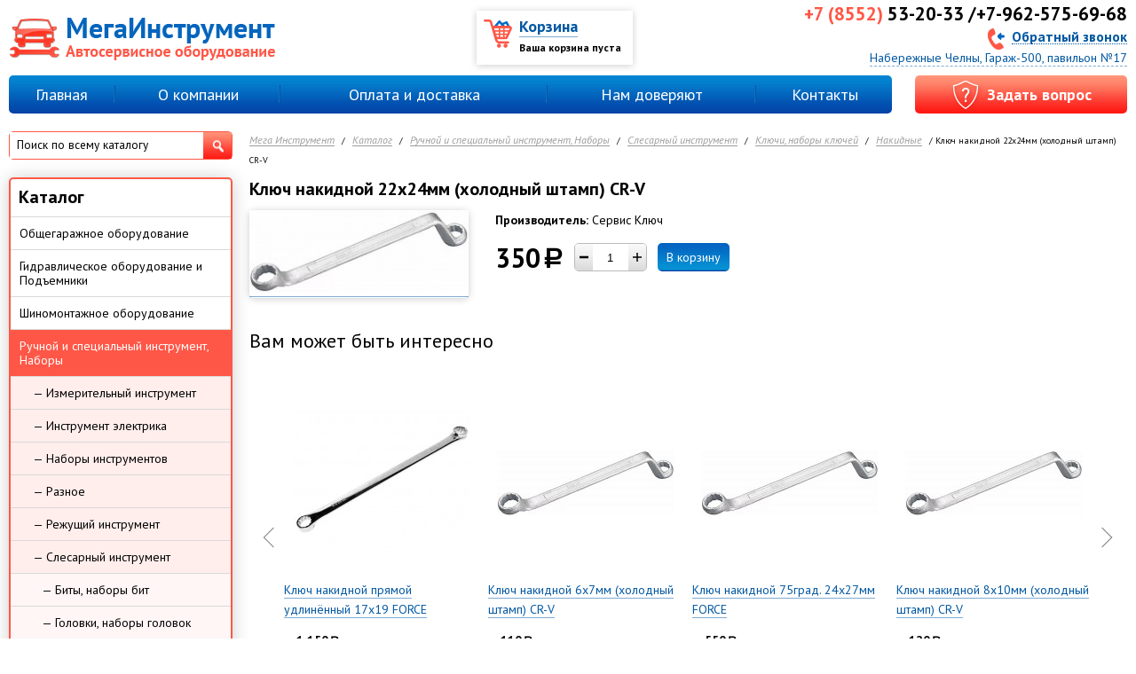

--- FILE ---
content_type: text/html; charset=utf-8
request_url: https://tdmegatool.ru/catalog/ruchnoj-i-specialnyj-instrument-nabory/slesarnyj-instrument/klyuchi-nabory-klyuchej/nakidnye/klyuch-nakidnoj-22h24mm-holodnyj-shtamp-CR-V-00000431.html
body_size: 9927
content:
<!DOCTYPE html>
<html lang="ru">
<head>
<!-- Global site tag (gtag.js) - Google Analytics -->
<script async src="https://www.googletagmanager.com/gtag/js?id=UA-109664241-6"></script>
<script>
  window.dataLayer = window.dataLayer || [];
  function gtag(){dataLayer.push(arguments);}
  gtag('js', new Date());

  gtag('config', 'UA-109664241-6');
</script>

	<title>Ключ накидной 22х24мм (холодный штамп) CR-V - цена, купить в МегаИнструмент</title>
	<meta charset="utf-8">
        <meta name="yandex-verification" content="6223572f8a6cdc8d" />
    <meta name="google-site-verification" content="-jOP8bIFy3cRzGaWMjnqK4nh-Oz8KxXLhDZP34mT97o" />
	<meta name='keywords' content=''>
    <meta name='Description' content='Ключ накидной 22х24мм (холодный штамп) CR-V - купить от производителя Сервис Ключ всего за 350 рублей в компании МегаИнструмент'>
    
    <meta name="viewport" content="width=device-width, initial-scale=1.0">
    
	<link rel="shortcut icon" type="image/x-icon" href="/favicon.png">
	<!--[if lt IE 9]><script src="//html5shiv.googlecode.com/svn/trunk/html5.js"></script><![endif]-->
	<link rel="shortcut icon" type="image/x-icon" href="/favicon.png">
	<link href='//fonts.googleapis.com/css?family=PT+Sans:400,700,400italic,700italic&subset=latin,cyrillic' rel='stylesheet' type='text/css'>
	<link rel="stylesheet" href="/css/reset.css">
	<link rel="stylesheet" href="/css/template.css?v=1525769937">
	<link rel="stylesheet" href="/css/prettyPhoto.css">
	<link rel="stylesheet" href="/css/jquery.remodal.css">
    <meta name="cmsmagazine" content="f4ff22ceab61e811efd5fdc13e3bea7d" />
<script type='text/javascript' src='/netcat/admin/js/mobile.js'></script>
</head>
<body>




<div class="shade"></div>
<div class="mobile-header">
    <div class="mobile-header__top">
        <div class="mobile-header__top-left">
           <!-- <i class="fa fa-map-marker" style="font-size: 14px; margin: 5px 5px 0 0;float: left;" aria-hidden="true"></i> -->
            <a href="#" style='display: inline-block; font-size: 14px; text-transform: capitalize; text-align: left; border-bottom: 1px dotted #fff;' class="ajax-link"  id="get-geo--mobile"></a>
        </div>
        <div class="mobile-header__top-right">
            <a href="tel:53-20-33 /+7-962-575-69-68">
                <span>+7 (8552)</span> 53-20-33 /+7-962-575-69-68            </a>
        </div>
    </div>
    <div class="mobile-header__bottom">
        <button class="hamburger">
            <span class="hamburger_stick"></span>
            <span class="hamburger_stick"></span>
            <span class="hamburger_stick"></span>
        </button>
        <a href="/"><img src="/img/logo.png"></a>
        <button class="search-toggle">&#128269;</button>
        <div id="search-mobile">
          <div class="search-wrap">
            <form action="/catalog/search/" method="POST" class="form_search">
              <input type="hidden" name="search" value="1">
              <button id="search_close">&times;</button>
              <input class="search-box" type="text" placeholder="Поиск по каталогу" name="query">
              <button type="submit">&#128269;</button>
            </form>
          </div>
        </div>
    </div>
</div>



  <div class="nav-wrap-mob">
    <div class="nav-wrap-mob__header">
      <button type="button" class="nav-wrap-mob__header_close">×</button>
      <p>Меню</p>
    </div>
    <nav class="navbar">
      <ul><li class="active"><a href="/catalog/">Каталог</a><ul class="mob-sub-0 hidden"><li><a href="/catalog/obcshegarazhnoe-oborudovanie/">Общегаражное оборудование</a><ul class="mob-sub-1 hidden"><li><a href="/catalog/obcshegarazhnoe-oborudovanie/lezhaki-podkatnye/">Лежаки подкатные</a></li><li><a href="/catalog/obcshegarazhnoe-oborudovanie/nasosy-dlya-perekachki-topliva/">Насосы для перекачки топлива</a></li><li><a href="/catalog/obcshegarazhnoe-oborudovanie/zaryadnye-i-pzu-ustrojstva/">Зарядные и ПЗУ устройства</a></li><li><a href="/catalog/obcshegarazhnoe-oborudovanie/maslosmennoe-oborudovanie/">Маслосменное оборудование</a><ul class="mob-sub-2 hidden"><li><a href="/catalog/obcshegarazhnoe-oborudovanie/maslosmennoe-oborudovanie/sliv-masla/">Слив масла</a></li><li><a href="/catalog/obcshegarazhnoe-oborudovanie/maslosmennoe-oborudovanie/promyvka-toplivnoj-sistemy/">Промывка топливной системы</a></li><li><a href="/catalog/obcshegarazhnoe-oborudovanie/maslosmennoe-oborudovanie/razdacha-masla/">Раздача масла</a></li><li><a href="/catalog/obcshegarazhnoe-oborudovanie/maslosmennoe-oborudovanie/solidolonagnetateli/">Солидолонагнетатели</a></li><li><a href="/catalog/obcshegarazhnoe-oborudovanie/maslosmennoe-oborudovanie/zamena-ohlazhdayucshej-zhidkosti/">Замена охлаждающей жидкости</a></li><li><a href="/catalog/obcshegarazhnoe-oborudovanie/maslosmennoe-oborudovanie/zamena-masla-v-akpp/">Замена масла в АКПП</a></li><li><a href="/catalog/obcshegarazhnoe-oborudovanie/maslosmennoe-oborudovanie/zamena-tormoznoj-zhidkosti/">Замена тормозной жидкости</a></li><li><a href="/catalog/obcshegarazhnoe-oborudovanie/maslosmennoe-oborudovanie/promyvka-maslyanoj-sistemy/">Промывка масляной системы</a></li></ul></li><li><a href="/catalog/obcshegarazhnoe-oborudovanie/mojki/">Мойки</a></li><li><a href="/catalog/obcshegarazhnoe-oborudovanie/opory-i-kantovateli-dvigatelya/">Опоры и кантователи двигателя</a></li><li><a href="/catalog/obcshegarazhnoe-oborudovanie/otvod-vyhlopnyh-gazov/">Отвод выхлопных газов</a></li><li><a href="/catalog/obcshegarazhnoe-oborudovanie/styazhka-pruzhin/">Стяжка пружин</a></li><li><a href="/catalog/obcshegarazhnoe-oborudovanie/tali-lebedki-telfery/">Тали, лебедки, тельферы</a></li><li><a href="/catalog/obcshegarazhnoe-oborudovanie/telezhki-i-yacshiki-instrumentalnye/">Тележки и ящики инструментальные</a></li></ul></li><li><a href="/catalog/gidravlicheskoe-oborudovanie-i-podemniki/">Гидравлическое оборудование и Подъемники</a><ul class="mob-sub-1 hidden"><li><a href="/catalog/gidravlicheskoe-oborudovanie-i-podemniki/trubogiby/">Трубогибы</a></li><li><a href="/catalog/gidravlicheskoe-oborudovanie-i-podemniki/domkraty/">Домкраты</a><ul class="mob-sub-2 hidden"><li><a href="/catalog/gidravlicheskoe-oborudovanie-i-podemniki/domkraty/butylochnye/">Бутылочные</a></li><li><a href="/catalog/gidravlicheskoe-oborudovanie-i-podemniki/domkraty/pnevmogidravlicheskie/">Пневмогидравлические</a></li><li><a href="/catalog/gidravlicheskoe-oborudovanie-i-podemniki/domkraty/podkatnye/">Подкатные</a></li><li><a href="/catalog/gidravlicheskoe-oborudovanie-i-podemniki/domkraty/reechnye-rombicheskie-podstavki-pod-avto/">Реечные, ромбические, подставки под авто</a></li></ul></li><li><a href="/catalog/gidravlicheskoe-oborudovanie-i-podemniki/krany/">Краны</a></li><li><a href="/catalog/gidravlicheskoe-oborudovanie-i-podemniki/podemniki/">Подъемники</a><ul class="mob-sub-2 hidden"><li><a href="/catalog/gidravlicheskoe-oborudovanie-i-podemniki/podemniki/pnevmaticheskie/">Пневматические</a></li><li><a href="/catalog/gidravlicheskoe-oborudovanie-i-podemniki/podemniki/dvuhstoechnye/">Двухстоечные</a></li><li><a href="/catalog/gidravlicheskoe-oborudovanie-i-podemniki/podemniki/nozhnichnye/">Ножничные</a></li><li><a href="/catalog/gidravlicheskoe-oborudovanie-i-podemniki/podemniki/traversy/">Траверсы</a></li><li><a href="/catalog/gidravlicheskoe-oborudovanie-i-podemniki/podemniki/chetyrehstoechnye/">Четырехстоечные</a></li></ul></li><li><a href="/catalog/gidravlicheskoe-oborudovanie-i-podemniki/pressy/">Прессы</a></li><li><a href="/catalog/gidravlicheskoe-oborudovanie-i-podemniki/stojki-transmissionnye/">Стойки трансмиссионные</a></li></ul></li><li><a href="/catalog/shinomontazhnoe-oborudovanie/">Шиномонтажное оборудование</a><ul class="mob-sub-1 hidden"><li><a href="/catalog/shinomontazhnoe-oborudovanie/vulkanizatory/">Вулканизаторы</a></li><li><a href="/catalog/shinomontazhnoe-oborudovanie/pravka-diskov/">Правка дисков</a></li><li><a href="/catalog/shinomontazhnoe-oborudovanie/prisposobleniya-i-rashodniki/">Приспособления и расходники</a></li><li><a href="/catalog/shinomontazhnoe-oborudovanie/stanki-balansirovochnye/">Станки балансировочные</a></li><li><a href="/catalog/shinomontazhnoe-oborudovanie/stanki-shinomontazhnye/">Станки шиномонтажные</a></li></ul></li><li class="active"><a href="/catalog/ruchnoj-i-specialnyj-instrument-nabory/">Ручной и специальный инструмент, Наборы</a><ul class="mob-sub-1 hidden"><li><a href="/catalog/ruchnoj-i-specialnyj-instrument-nabory/izmeritelnyj-instrument/">Измерительный инструмент</a></li><li><a href="/catalog/ruchnoj-i-specialnyj-instrument-nabory/instrument-elektrika/">Инструмент электрика</a></li><li><a href="/catalog/ruchnoj-i-specialnyj-instrument-nabory/nabory-instrumentov/">Наборы инструментов</a></li><li><a href="/catalog/ruchnoj-i-specialnyj-instrument-nabory/raznoe/">Разное</a></li><li><a href="/catalog/ruchnoj-i-specialnyj-instrument-nabory/rezhucshij-instrument/">Режущий инструмент</a><ul class="mob-sub-2 hidden"><li><a href="/catalog/ruchnoj-i-specialnyj-instrument-nabory/rezhucshij-instrument/bury/">Буры</a></li><li><a href="/catalog/ruchnoj-i-specialnyj-instrument-nabory/rezhucshij-instrument/metchiki-i-derzhateli/">Метчики и держатели</a></li><li><a href="/catalog/ruchnoj-i-specialnyj-instrument-nabory/rezhucshij-instrument/plashki-i-derzhateli/">Плашки и держатели</a></li><li><a href="/catalog/ruchnoj-i-specialnyj-instrument-nabory/rezhucshij-instrument/prochee-frezy-koronki/">Прочее (фрезы, коронки,...)</a></li><li><a href="/catalog/ruchnoj-i-specialnyj-instrument-nabory/rezhucshij-instrument/razvertki-zenkovki/">Развертки, зенковки</a></li><li><a href="/catalog/ruchnoj-i-specialnyj-instrument-nabory/rezhucshij-instrument/sverla/">Сверла</a></li></ul></li><li class="active"><a href="/catalog/ruchnoj-i-specialnyj-instrument-nabory/slesarnyj-instrument/">Слесарный инструмент</a><ul class="mob-sub-2 hidden"><li><a href="/catalog/ruchnoj-i-specialnyj-instrument-nabory/slesarnyj-instrument/bity-nabory-bit/">Биты, наборы бит</a></li><li><a href="/catalog/ruchnoj-i-specialnyj-instrument-nabory/slesarnyj-instrument/golovki-nabory-golovok/">Головки, наборы головок</a></li><li><a href="/catalog/ruchnoj-i-specialnyj-instrument-nabory/slesarnyj-instrument/zaklepochniki-zaklepki/">Заклепочники, заклепки</a></li><li class="active"><a href="/catalog/ruchnoj-i-specialnyj-instrument-nabory/slesarnyj-instrument/klyuchi-nabory-klyuchej/">Ключи, наборы ключей</a></li><li><a href="/catalog/ruchnoj-i-specialnyj-instrument-nabory/slesarnyj-instrument/molotki-kuvaldy-kiyanki/">Молотки, кувалды, киянки</a></li><li><a href="/catalog/ruchnoj-i-specialnyj-instrument-nabory/slesarnyj-instrument/montazhki/">Монтажки</a></li><li><a href="/catalog/ruchnoj-i-specialnyj-instrument-nabory/slesarnyj-instrument/napilniki-i-nadfili/">Напильники и надфили</a></li><li><a href="/catalog/ruchnoj-i-specialnyj-instrument-nabory/slesarnyj-instrument/otvertki-nabory-otvertok/">Отвертки, наборы отверток</a></li><li><a href="/catalog/ruchnoj-i-specialnyj-instrument-nabory/slesarnyj-instrument/semniki-2-3-h-lapye/">Съемники 2-3-х лапые</a></li><li><a href="/catalog/ruchnoj-i-specialnyj-instrument-nabory/slesarnyj-instrument/semniki-stopornyh-kolec/">Съемники стопорных колец</a></li><li><a href="/catalog/ruchnoj-i-specialnyj-instrument-nabory/slesarnyj-instrument/tiski/">Тиски</a></li><li><a href="/catalog/ruchnoj-i-specialnyj-instrument-nabory/slesarnyj-instrument/trecshotki-vorotki/">Трещотки, воротки</a></li><li><a href="/catalog/ruchnoj-i-specialnyj-instrument-nabory/slesarnyj-instrument/udarno-rezhucshij-instrument/">Ударно-режущий инструмент</a></li><li><a href="/catalog/ruchnoj-i-specialnyj-instrument-nabory/slesarnyj-instrument/udliniteli-kardany-perehodniki/">Удлинители, карданы, переходники</a></li><li><a href="/catalog/ruchnoj-i-specialnyj-instrument-nabory/slesarnyj-instrument/sharnirno-gubcnvyj-instrument/">Шарнирно-губцнвый инструмент</a></li><li><a href="/catalog/ruchnoj-i-specialnyj-instrument-nabory/slesarnyj-instrument/shpricy-pistolety/">Шприцы, пистолеты</a></li></ul></li><li><a href="/catalog/ruchnoj-i-specialnyj-instrument-nabory/specialnyj-instrument/">Специальный инструмент</a><ul class="mob-sub-2 hidden"><li><a href="/catalog/ruchnoj-i-specialnyj-instrument-nabory/specialnyj-instrument/dvigatel/">Двигатель</a></li><li><a href="/catalog/ruchnoj-i-specialnyj-instrument-nabory/specialnyj-instrument/kompressometry-toplivomery-i-prochee/">Компрессометры, топливомеры и прочее</a></li><li><a href="/catalog/ruchnoj-i-specialnyj-instrument-nabory/specialnyj-instrument/rulevoe-upravlenie-i-hodovaya/">Рулевое управление и ходовая</a></li><li><a href="/catalog/ruchnoj-i-specialnyj-instrument-nabory/specialnyj-instrument/semniki-i-prisposobleniya/">Съемники и приспособления</a></li><li><a href="/catalog/ruchnoj-i-specialnyj-instrument-nabory/specialnyj-instrument/tormoznaya-sistema/">Тормозная система</a></li><li><a href="/catalog/ruchnoj-i-specialnyj-instrument-nabory/specialnyj-instrument/transmissiya-sceplenie/">Трансмиссия, сцепление</a></li></ul></li><li><a href="/catalog/ruchnoj-i-specialnyj-instrument-nabory/stroitelnyj-instrument/">Строительный инструмент</a></li></ul></li><li><a href="/catalog/okrasochnoe-oborudovanie/">Окрасочное оборудование</a><ul class="mob-sub-1 hidden"><li><a href="/catalog/okrasochnoe-oborudovanie/kraskopulty-i-sistemy-podgotovki-vozduha/">Краскопульты и системы подготовки воздуха</a></li><li><a href="/catalog/okrasochnoe-oborudovanie/sushki-infrakrasnye/">Сушки инфракрасные</a></li></ul></li><li><a href="/catalog/kuzovnoj-remont/">Кузовной ремонт</a><ul class="mob-sub-1 hidden"><li><a href="/catalog/kuzovnoj-remont/nabory-gidravliki-i-prinadlezhnosti/">Наборы гидравлики и принадлежности</a></li><li><a href="/catalog/kuzovnoj-remont/raznoe-strubciny-zazhimy/">Разное (струбцины, зажимы,…)</a></li><li><a href="/catalog/kuzovnoj-remont/stapeli/">Стапели</a></li><li><a href="/catalog/kuzovnoj-remont/spottery/">Споттеры</a></li></ul></li><li><a href="/catalog/svarochnoe-oborudovanie/">Сварочное оборудование</a><ul class="mob-sub-1 hidden"><li><a href="/catalog/svarochnoe-oborudovanie/gazosvarka/">Газосварка</a></li><li><a href="/catalog/svarochnoe-oborudovanie/invertory/">Инверторы</a></li><li><a href="/catalog/svarochnoe-oborudovanie/poluavtomaty-i-argonodugovaya-svarka/">Полуавтоматы и Аргонодуговая сварка</a></li><li><a href="/catalog/svarochnoe-oborudovanie/prinadlezhnosti/">Принадлежности</a></li><li><a href="/catalog/svarochnoe-oborudovanie/rashodnye-materialy/">Расходные материалы</a></li></ul></li><li><a href="/catalog/kompressory/">Компрессоры</a></li><li><a href="/catalog/pnevmoinstrument/">Пневмоинструмент</a><ul class="mob-sub-1 hidden"><li><a href="/catalog/pnevmoinstrument/gajkoverty/">Гайковерты</a></li><li><a href="/catalog/pnevmoinstrument/gvozde-skobozabivateli/">Гвозде-скобозабиватели</a></li><li><a href="/catalog/pnevmoinstrument/dreli/">Дрели</a></li><li><a href="/catalog/pnevmoinstrument/zaklepochniki/">Заклепочники</a></li><li><a href="/catalog/pnevmoinstrument/lobziki/">Лобзики</a></li><li><a href="/catalog/pnevmoinstrument/molotki-i-moloty/">Молотки и молоты</a></li><li><a href="/catalog/pnevmoinstrument/pistolety-dlya-germetika/">Пистолеты для герметика</a></li><li><a href="/catalog/pnevmoinstrument/pistolety-dlya-podkachki-i-produvki/">Пистолеты для подкачки и продувки</a></li><li><a href="/catalog/pnevmoinstrument/polirovalnye-mashinki/">Полировальные машинки</a></li><li><a href="/catalog/pnevmoinstrument/prinadlezhnosti-shlangi-bystrosemy-i-prochee/">Принадлежности (шланги, быстросъемы и прочее)</a></li><li><a href="/catalog/pnevmoinstrument/pritirka-klapanov/">Притирка клапанов</a></li><li><a href="/catalog/pnevmoinstrument/trecshotki/">Трещотки</a></li><li><a href="/catalog/pnevmoinstrument/shlifmashinki-i-otreznye/">Шлифмашинки и отрезные</a></li></ul></li><li><a href="/catalog/elektroinstrument/">Электроинструмент</a><ul class="mob-sub-1 hidden"><li><a href="/catalog/elektroinstrument/generatory/">Генераторы</a></li><li><a href="/catalog/elektroinstrument/dreli/">Дрели</a></li><li><a href="/catalog/elektroinstrument/kraskopulty/">Краскопульты</a></li><li><a href="/catalog/elektroinstrument/lobziki/">Лобзики</a></li><li><a href="/catalog/elektroinstrument/moloty-udarnye/">Молоты ударные</a></li><li><a href="/catalog/elektroinstrument/nabory/">Наборы</a></li><li><a href="/catalog/elektroinstrument/perforatory/">Перфораторы</a></li><li><a href="/catalog/elektroinstrument/pily/">Пилы</a><ul class="mob-sub-2 hidden"><li><a href="/catalog/elektroinstrument/pily/montazhnye/">Монтажные</a></li><li><a href="/catalog/elektroinstrument/pily/sabelnye/">Сабельные</a></li><li><a href="/catalog/elektroinstrument/pily/torcovochnye/">Торцовочные</a></li><li><a href="/catalog/elektroinstrument/pily/cepnye-elektro-i-benzo/">Цепные (электро и бензо)</a></li><li><a href="/catalog/elektroinstrument/pily/cirkulyarnye/">Циркулярные</a></li></ul></li><li><a href="/catalog/elektroinstrument/prinadlezhnosti/">Принадлежности</a></li><li><a href="/catalog/elektroinstrument/rubanki/">Рубанки</a></li><li><a href="/catalog/elektroinstrument/stroitelnoe-oborudovanie/">Строительное оборудование</a></li><li><a href="/catalog/elektroinstrument/teplovoe-oborudovanie/">Тепловое оборудование</a></li><li><a href="/catalog/elektroinstrument/tochilnye-stanki/">Точильные станки</a></li><li><a href="/catalog/elektroinstrument/trimmery-elektro-i-benzo/">Триммеры (электро и бензо)</a></li><li><a href="/catalog/elektroinstrument/udliniteli-na-katushkah/">Удлинители на катушках</a></li><li><a href="/catalog/elektroinstrument/feny-termopistolety/">Фены (термопистолеты)</a></li><li><a href="/catalog/elektroinstrument/frezery/">Фрезеры</a></li><li><a href="/catalog/elektroinstrument/shlifovalnye-mashiny/">Шлифовальные машины</a><ul class="mob-sub-2 hidden"><li><a href="/catalog/elektroinstrument/shlifovalnye-mashiny/vibroshlifovalnye/">Виброшлифовальные</a></li><li><a href="/catalog/elektroinstrument/shlifovalnye-mashiny/lentochnye/">Ленточные</a></li><li><a href="/catalog/elektroinstrument/shlifovalnye-mashiny/mshu/">МШУ</a></li><li><a href="/catalog/elektroinstrument/shlifovalnye-mashiny/polirovalnye/">Полировальные</a></li></ul></li><li><a href="/catalog/elektroinstrument/shtroborezy/">Штроборезы</a></li><li><a href="/catalog/elektroinstrument/shurupoverty/">Шуруповерты</a></li><li><a href="/catalog/elektroinstrument/elektrogajkoverty/">Электрогайковерты</a></li></ul></li><li><a href="/catalog/rashodnye-materialy/">Расходные материалы</a><ul class="mob-sub-1 hidden"><li><a href="/catalog/rashodnye-materialy/himiya-i-masla/">Химия и масла</a></li><li><a href="/catalog/rashodnye-materialy/krugi/">Круги</a></li><li><a href="/catalog/rashodnye-materialy/raznoe/">Разное</a></li><li><a href="/catalog/rashodnye-materialy/sredstva-zacshity-ochki-maski/">Средства защиты (очки, маски...)</a></li><li><a href="/catalog/rashodnye-materialy/cshetki-ruchnye-diskovye/">Щетки (ручные, дисковые,...)</a></li></ul></li><li><a href="/catalog/poleznoe-v-dorogu/">Полезное в дорогу</a></li></ul></li><li><a href="/o-kompanii/">О компании</a></li><li><a href="/oplata-i-dostavka/">Оплата и доставка</a></li><li><a href="/nam-doveryayut/">Нам доверяют</a></li><li><a href="/kontakty/">Контакты</a></li></ul>    </nav>
    <div class="mob-side-bottom">
      
      <div class="mob-side-bottom__phone-group">
        <div class="mob-side-bottom__phone-group__phone">
          <a href="tel:53-20-33 /+7-962-575-69-68">53-20-33 /+7-962-575-69-68</a>
        </div>
      </div>
      
      <div class="mob-side-bottom__buttons">
        <a class="callback--mobile btn btn--rounded" href="javascript: void(0)" >
          Заказать&nbsp;звонок
        </a>
      </div>
      
    </div>
  </div>





<div class="mobile_cart">
    <a href="/cart/">
        <i class="icon-cart"><img src="/img/cart.png" alt=""></i>
        <span>Ваша корзина пуста</span>
    </a>
</div>




<div id="page">
	<div id="top">
		<div class="center">
			<a href="/" class="logo"><img src="/img/logo.png" alt=""></a>
            <div style="margin-left: 320px;">  <a href="#" style='display: inline-block; font-size: 18px; line-height: 16px; color: #000; text-transform: uppercase; margin: 28px 0 10px; text-align: left; border-bottom: 1px dashed #fff;' class="ajax-link"  id="get-geo"></a></div>
						<!--noindex-->
			<div class="cart">
				<span class="icon"></span>
				<a href="/cart/">Корзина</a>
				<div id="cart-block"><span>Ваша корзина пуста</span>









</div>
			</div>
			<!--/noindex-->
			<div class="phone">
				<div class="number"><span>+7 (8552)</span> 53-20-33 /+7-962-575-69-68</div>
				<a href="#" id="get-callback"><span class="icon"></span>Обратный звонок</a>
			</div>
			<div class='address'><a href="#" id="get-map" class='ajax-link'>Набережные Челны, Гараж-500, павильон №17</a></div>
		</div>
	</div>
	<div id="top-nav">
		<div class="center clearfix">
			<nav class='menu'><table><tbody><tr><td><a href='/'>Главная</a></td><td class='sep'><span></span></td><td><a href='/o-kompanii/'>О компании</a></td><td class='sep'><span></span></td><td><a href='/oplata-i-dostavka/'>Оплата и доставка</a></td><td class='sep'><span></span></td><td><a href='/nam-doveryayut/'>Нам доверяют</a></td><td class='sep'><span></span></td><td><a href='/kontakty/'>Контакты</a></td></tr></tbody></table></nav>			<a href="#" id="get-feedback" class="question button"><span><span class="icon"></span>Задать вопрос</span></a>
		</div>
	</div>
	<div id="container" class="clearfix center">
		<div id="content-wrap" class="clearfix  one-coll">
							<nav id='path'><a href='/'>Мега Инструмент</a> / <a href='/catalog/'>Каталог</a> / <a href='/catalog/ruchnoj-i-specialnyj-instrument-nabory/'>Ручной и специальный инструмент, Наборы</a> / <a href='/catalog/ruchnoj-i-specialnyj-instrument-nabory/slesarnyj-instrument/'>Слесарный инструмент</a> / <a href='/catalog/ruchnoj-i-specialnyj-instrument-nabory/slesarnyj-instrument/klyuchi-nabory-klyuchej/'>Ключи, наборы ключей</a> / <a href='/catalog/ruchnoj-i-specialnyj-instrument-nabory/slesarnyj-instrument/klyuchi-nabory-klyuchej/nakidnye/'>Накидные</a> / Ключ накидной 22х24мм (холодный штамп) CR-V</nav>				<h1>Ключ накидной 22х24мм (холодный штамп) CR-V</h1>
<script defer>
// Send ecommerce
	window.dataLayer = window.dataLayer || [];

	dataLayer.push({
		ecommerce: {
			detail: {
				products: [{
					"id": "912",
					"name" : "Ключ накидной 22х24мм (холодный штамп) CR-V",
					"price": "350",
					"brand": "Сервис Ключ",
					"category": "Накидные"
				}]
			}
		}
	});
</script>

<div id="good">
    <div class="good-line clearfix">
        	    <div class="img-wrap"><a href="/netcat_files/2300_912.jpg" rel="prettyPhoto"><img src="/netcat_files/2300_912.jpg" alt=""></a><span class="Ключ накидной 22х24мм (холодный штамп) CR-V"></span></div>	
		<div class="good-info">
            <div class="vendor"><b>Производитель:</b> Сервис Ключ</div>            		    <div class="buy-block" data-id="912" data-price="350" data-brand="Сервис Ключ" data-category=""><div class="price">350<span class="rub">a</span></div>
    	<div class="amount">
			<input type="text" class="value" value="1">
            <div class="plus"><span class="icon"></span></div>
			<div class="minus"><span class="icon"></span></div>
		</div><a href="#" class="btn addToCart">В корзину</a></div>                        	    </div>
    </div>
        <div class="tabs">
        	    <div class="tabs-controls">
		    		    <!--<a class="tab-btn" href="#">Документация</a>-->
		    		    <!--<a class="tab-btn" href="#">Отзывы <span>5</span></a>-->
	    </div>
	    <div class="tabs-wrap">
            		    <div class="tab-content"></div>
		    		    <div class="tab-content">4</div>
	    </div>
    </div>
</div>

<div class="may-like">
    <div class="h3">Вам может быть интересно</div>
    <div class="goods-list">
<div class="good" data-id="3089">
    <div class="in">
                <div class="img-wrap">
	        <a href="/catalog/ruchnoj-i-specialnyj-instrument-nabory/slesarnyj-instrument/klyuchi-nabory-klyuchej/nakidnye/klyuch-nakidnoj-pryamoj-udlinyonnyj-17h19-FORCE-00004435.html"><img class="img" src="/netcat_files/preview_2300_3089.JPG" alt="Ключ накидной прямой удлинённый 17х19 FORCE"></a>
        </div>
		<div class="name">
		    <a href="/catalog/ruchnoj-i-specialnyj-instrument-nabory/slesarnyj-instrument/klyuchi-nabory-klyuchej/nakidnye/klyuch-nakidnoj-pryamoj-udlinyonnyj-17h19-FORCE-00004435.html">Ключ накидной прямой удлинённый 17х19 FORCE</a>
        </div>
        <div class="buy-block" data-id="3089" data-price="1150" data-brand="FORCE" data-category=""><div class="price">1 150<span class="rub">a</span></div>
    	<div class="amount">
			<input type="text" class="value" value="1">
            <div class="plus"><span class="icon"></span></div>
			<div class="minus"><span class="icon"></span></div>
		</div><a href="#" class="btn addToCart">В корзину</a></div>	</div>
</div>
<div class="good" data-id="900">
    <div class="in">
                <div class="img-wrap">
	        <a href="/catalog/ruchnoj-i-specialnyj-instrument-nabory/slesarnyj-instrument/klyuchi-nabory-klyuchej/nakidnye/klyuch-nakidnoj-6h7mm-holodnyj-shtamp-CR-V-00000419.html"><img class="img" src="/netcat_files/preview_2300_900.jpg" alt="Ключ накидной 6х7мм (холодный штамп) CR-V"></a>
        </div>
		<div class="name">
		    <a href="/catalog/ruchnoj-i-specialnyj-instrument-nabory/slesarnyj-instrument/klyuchi-nabory-klyuchej/nakidnye/klyuch-nakidnoj-6h7mm-holodnyj-shtamp-CR-V-00000419.html">Ключ накидной 6х7мм (холодный штамп) CR-V</a>
        </div>
        <div class="buy-block" data-id="900" data-price="110" data-brand="Сервис Ключ" data-category=""><div class="price">110<span class="rub">a</span></div>
    	<div class="amount">
			<input type="text" class="value" value="1">
            <div class="plus"><span class="icon"></span></div>
			<div class="minus"><span class="icon"></span></div>
		</div><a href="#" class="btn addToCart">В корзину</a></div>	</div>
</div>
<div class="good" data-id="3080">
    <div class="in">
                <div class="img-wrap">
	        <a href="/catalog/ruchnoj-i-specialnyj-instrument-nabory/slesarnyj-instrument/klyuchi-nabory-klyuchej/nakidnye/klyuch-nakidnoj-75grad-24h27mm-FORCE-00004210.html"><img class="img" src="/netcat_files/preview_2300_3080.jpg" alt="Ключ накидной 75град. 24х27мм FORCE"></a>
        </div>
		<div class="name">
		    <a href="/catalog/ruchnoj-i-specialnyj-instrument-nabory/slesarnyj-instrument/klyuchi-nabory-klyuchej/nakidnye/klyuch-nakidnoj-75grad-24h27mm-FORCE-00004210.html">Ключ накидной 75град. 24х27мм FORCE</a>
        </div>
        <div class="buy-block" data-id="3080" data-price="550" data-brand="FORCE" data-category=""><div class="price">550<span class="rub">a</span></div>
    	<div class="amount">
			<input type="text" class="value" value="1">
            <div class="plus"><span class="icon"></span></div>
			<div class="minus"><span class="icon"></span></div>
		</div><a href="#" class="btn addToCart">В корзину</a></div>	</div>
</div>
<div class="good" data-id="901">
    <div class="in">
                <div class="img-wrap">
	        <a href="/catalog/ruchnoj-i-specialnyj-instrument-nabory/slesarnyj-instrument/klyuchi-nabory-klyuchej/nakidnye/klyuch-nakidnoj-8h10mm-holodnyj-shtamp-CR-V-00000420.html"><img class="img" src="/netcat_files/preview_2300_901.jpg" alt="Ключ накидной 8х10мм (холодный штамп) CR-V"></a>
        </div>
		<div class="name">
		    <a href="/catalog/ruchnoj-i-specialnyj-instrument-nabory/slesarnyj-instrument/klyuchi-nabory-klyuchej/nakidnye/klyuch-nakidnoj-8h10mm-holodnyj-shtamp-CR-V-00000420.html">Ключ накидной 8х10мм (холодный штамп) CR-V</a>
        </div>
        <div class="buy-block" data-id="901" data-price="120" data-brand="Сервис Ключ" data-category=""><div class="price">120<span class="rub">a</span></div>
    	<div class="amount">
			<input type="text" class="value" value="1">
            <div class="plus"><span class="icon"></span></div>
			<div class="minus"><span class="icon"></span></div>
		</div><a href="#" class="btn addToCart">В корзину</a></div>	</div>
</div>
<div class="good" data-id="5875">
    <div class="in">
                <div class="img-wrap">
	        <a href="/catalog/ruchnoj-i-specialnyj-instrument-nabory/slesarnyj-instrument/klyuchi-nabory-klyuchej/nakidnye/klyuch-nakidnoj-odnostoronnij-41mm-kzsmi-00006278.html"><img class="img" src="/netcat_files/preview_2300_5875.jpg" alt="Ключ накидной односторонний 41мм КЗСМИ"></a>
        </div>
		<div class="name">
		    <a href="/catalog/ruchnoj-i-specialnyj-instrument-nabory/slesarnyj-instrument/klyuchi-nabory-klyuchej/nakidnye/klyuch-nakidnoj-odnostoronnij-41mm-kzsmi-00006278.html">Ключ накидной односторонний 41мм КЗСМИ</a>
        </div>
        <div class="buy-block" data-id="5875" data-price="450" data-brand="Камышин" data-category=""><div class="price">450<span class="rub">a</span></div>
    	<div class="amount">
			<input type="text" class="value" value="1">
            <div class="plus"><span class="icon"></span></div>
			<div class="minus"><span class="icon"></span></div>
		</div><a href="#" class="btn addToCart">В корзину</a></div>	</div>
</div>
<div class="good" data-id="906">
    <div class="in">
                <div class="img-wrap">
	        <a href="/catalog/ruchnoj-i-specialnyj-instrument-nabory/slesarnyj-instrument/klyuchi-nabory-klyuchej/nakidnye/klyuch-nakidnoj-13h17mm-holodnyj-shtamp-CR-V-00000425.html"><img class="img" src="/netcat_files/preview_2300_906.jpg" alt="Ключ накидной 13х17мм (холодный штамп) CR-V"></a>
        </div>
		<div class="name">
		    <a href="/catalog/ruchnoj-i-specialnyj-instrument-nabory/slesarnyj-instrument/klyuchi-nabory-klyuchej/nakidnye/klyuch-nakidnoj-13h17mm-holodnyj-shtamp-CR-V-00000425.html">Ключ накидной 13х17мм (холодный штамп) CR-V</a>
        </div>
        <div class="buy-block" data-id="906" data-price="270" data-brand="Сервис Ключ" data-category=""><div class="price">270<span class="rub">a</span></div>
    	<div class="amount">
			<input type="text" class="value" value="1">
            <div class="plus"><span class="icon"></span></div>
			<div class="minus"><span class="icon"></span></div>
		</div><a href="#" class="btn addToCart">В корзину</a></div>	</div>
</div>
<div class="good" data-id="3072">
    <div class="in">
                <div class="img-wrap">
	        <a href="/catalog/ruchnoj-i-specialnyj-instrument-nabory/slesarnyj-instrument/klyuchi-nabory-klyuchej/nakidnye/klyuch-nakidnoj-75grad-14h15mm-FORCE-00004202.html"><img class="img" src="/netcat_files/preview_2300_3072.jpg" alt="Ключ накидной 75град. 14х15мм FORCE"></a>
        </div>
		<div class="name">
		    <a href="/catalog/ruchnoj-i-specialnyj-instrument-nabory/slesarnyj-instrument/klyuchi-nabory-klyuchej/nakidnye/klyuch-nakidnoj-75grad-14h15mm-FORCE-00004202.html">Ключ накидной 75град. 14х15мм FORCE</a>
        </div>
        <div class="buy-block" data-id="3072" data-price="390" data-brand="FORCE" data-category=""><div class="price">390<span class="rub">a</span></div>
    	<div class="amount">
			<input type="text" class="value" value="1">
            <div class="plus"><span class="icon"></span></div>
			<div class="minus"><span class="icon"></span></div>
		</div><a href="#" class="btn addToCart">В корзину</a></div>	</div>
</div>
<div class="good" data-id="3076">
    <div class="in">
                <div class="img-wrap">
	        <a href="/catalog/ruchnoj-i-specialnyj-instrument-nabory/slesarnyj-instrument/klyuchi-nabory-klyuchej/nakidnye/klyuch-nakidnoj-75grad-17h19mm-FORCE-00004206.html"><img class="img" src="/netcat_files/preview_2300_3076.jpg" alt="Ключ накидной 75град. 17х19мм FORCE"></a>
        </div>
		<div class="name">
		    <a href="/catalog/ruchnoj-i-specialnyj-instrument-nabory/slesarnyj-instrument/klyuchi-nabory-klyuchej/nakidnye/klyuch-nakidnoj-75grad-17h19mm-FORCE-00004206.html">Ключ накидной 75град. 17х19мм FORCE</a>
        </div>
        <div class="buy-block" data-id="3076" data-price="730" data-brand="FORCE" data-category=""><div class="price">730<span class="rub">a</span></div>
    	<div class="amount">
			<input type="text" class="value" value="1">
            <div class="plus"><span class="icon"></span></div>
			<div class="minus"><span class="icon"></span></div>
		</div><a href="#" class="btn addToCart">В корзину</a></div>	</div>
</div>
<div class="good" data-id="6438">
    <div class="in">
                <div class="img-wrap">
	        <a href="/catalog/ruchnoj-i-specialnyj-instrument-nabory/slesarnyj-instrument/klyuchi-nabory-klyuchej/nakidnye/klyuch-nakidnoj-odnostoronnij-46mm-kzsmi-00006829.html"><img class="img" src="/netcat_files/preview_2300_6438.jpg" alt="Ключ накидной односторонний 46мм КЗСМИ"></a>
        </div>
		<div class="name">
		    <a href="/catalog/ruchnoj-i-specialnyj-instrument-nabory/slesarnyj-instrument/klyuchi-nabory-klyuchej/nakidnye/klyuch-nakidnoj-odnostoronnij-46mm-kzsmi-00006829.html">Ключ накидной односторонний 46мм КЗСМИ</a>
        </div>
        <div class="buy-block" data-id="6438" data-price="480" data-brand="Камышин" data-category=""><div class="price">480<span class="rub">a</span></div>
    	<div class="amount">
			<input type="text" class="value" value="1">
            <div class="plus"><span class="icon"></span></div>
			<div class="minus"><span class="icon"></span></div>
		</div><a href="#" class="btn addToCart">В корзину</a></div>	</div>
</div>
</div>
</div>



<div>Ключ накидной 22х24мм (холодный штамп) CR-V артикул - 70533 вы можете купить в нашем интернет-магазине "Мегаинструмент" Цена на данный товар у нас составляет <strong>350</strong> рублей. Другие товары от производителя <strong>Сервис Ключ</strong> вы можете найти, воспользовавшись поиском в верхней части сайта. Сомневаетесь в выборе накидного ключа? Задайте вопрос менеджеру вверху сайта, который основываясь на своём опыте оперативно поможет вам в вашем вопросе!</div><br><br>








								</div>
		<div id="left">
			<form class="search" action="/catalog/?nc_ctpl=2080&isNaked=1&action=index" method="get">
    <input type='hidden' name='action' value='index'>
    <input class="stext" placeholder="Поиск по всему каталогу" type='text' name='search' maxlength='255' value='' autocomplete='off'>
    <input type="submit" class="cbtn" value="">
    <div class="result"></div>
</form><nav class='left-nav'><h3>Каталог</h3><div class='item-l1'><a href='/catalog/obcshegarazhnoe-oborudovanie/'>Общегаражное оборудование</a></div><div class='item-l1'><a href='/catalog/gidravlicheskoe-oborudovanie-i-podemniki/'>Гидравлическое оборудование и Подъемники</a></div><div class='item-l1'><a href='/catalog/shinomontazhnoe-oborudovanie/'>Шиномонтажное оборудование</a></div><div class='item-l1'><a class='active' href='/catalog/ruchnoj-i-specialnyj-instrument-nabory/'>Ручной и специальный инструмент, Наборы</a></div><div class='level-2'><div class='item-l2'><a href='/catalog/ruchnoj-i-specialnyj-instrument-nabory/izmeritelnyj-instrument/'>&mdash; Измерительный инструмент</a></div><div class='item-l2'><a href='/catalog/ruchnoj-i-specialnyj-instrument-nabory/instrument-elektrika/'>&mdash; Инструмент электрика</a></div><div class='item-l2'><a href='/catalog/ruchnoj-i-specialnyj-instrument-nabory/nabory-instrumentov/'>&mdash; Наборы инструментов</a></div><div class='item-l2'><a href='/catalog/ruchnoj-i-specialnyj-instrument-nabory/raznoe/'>&mdash; Разное</a></div><div class='item-l2'><a href='/catalog/ruchnoj-i-specialnyj-instrument-nabory/rezhucshij-instrument/'>&mdash; Режущий инструмент</a></div><div class='item-l2'><a class='active' href='/catalog/ruchnoj-i-specialnyj-instrument-nabory/slesarnyj-instrument/'>&mdash;  Слесарный инструмент</a></div><div class='level-3'><div class='item-l3'><a href='/catalog/ruchnoj-i-specialnyj-instrument-nabory/slesarnyj-instrument/bity-nabory-bit/'>&mdash; Биты, наборы бит</a></div><div class='item-l3'><a href='/catalog/ruchnoj-i-specialnyj-instrument-nabory/slesarnyj-instrument/golovki-nabory-golovok/'>&mdash; Головки, наборы головок</a></div><div class='item-l3'><a href='/catalog/ruchnoj-i-specialnyj-instrument-nabory/slesarnyj-instrument/zaklepochniki-zaklepki/'>&mdash; Заклепочники, заклепки</a></div><div class='item-l3'><a class='active' href='/catalog/ruchnoj-i-specialnyj-instrument-nabory/slesarnyj-instrument/klyuchi-nabory-klyuchej/'>&mdash;  Ключи, наборы ключей</a></div><div class='item-l3'><a href='/catalog/ruchnoj-i-specialnyj-instrument-nabory/slesarnyj-instrument/molotki-kuvaldy-kiyanki/'>&mdash; Молотки, кувалды, киянки</a></div><div class='item-l3'><a href='/catalog/ruchnoj-i-specialnyj-instrument-nabory/slesarnyj-instrument/montazhki/'>&mdash; Монтажки</a></div><div class='item-l3'><a href='/catalog/ruchnoj-i-specialnyj-instrument-nabory/slesarnyj-instrument/napilniki-i-nadfili/'>&mdash; Напильники и надфили</a></div><div class='item-l3'><a href='/catalog/ruchnoj-i-specialnyj-instrument-nabory/slesarnyj-instrument/otvertki-nabory-otvertok/'>&mdash; Отвертки, наборы отверток</a></div><div class='item-l3'><a href='/catalog/ruchnoj-i-specialnyj-instrument-nabory/slesarnyj-instrument/semniki-2-3-h-lapye/'>&mdash; Съемники 2-3-х лапые</a></div><div class='item-l3'><a href='/catalog/ruchnoj-i-specialnyj-instrument-nabory/slesarnyj-instrument/semniki-stopornyh-kolec/'>&mdash; Съемники стопорных колец</a></div><div class='item-l3'><a href='/catalog/ruchnoj-i-specialnyj-instrument-nabory/slesarnyj-instrument/tiski/'>&mdash; Тиски</a></div><div class='item-l3'><a href='/catalog/ruchnoj-i-specialnyj-instrument-nabory/slesarnyj-instrument/trecshotki-vorotki/'>&mdash; Трещотки, воротки</a></div><div class='item-l3'><a href='/catalog/ruchnoj-i-specialnyj-instrument-nabory/slesarnyj-instrument/udarno-rezhucshij-instrument/'>&mdash; Ударно-режущий инструмент</a></div><div class='item-l3'><a href='/catalog/ruchnoj-i-specialnyj-instrument-nabory/slesarnyj-instrument/udliniteli-kardany-perehodniki/'>&mdash; Удлинители, карданы, переходники</a></div><div class='item-l3'><a href='/catalog/ruchnoj-i-specialnyj-instrument-nabory/slesarnyj-instrument/sharnirno-gubcnvyj-instrument/'>&mdash; Шарнирно-губцнвый инструмент</a></div><div class='item-l3'><a href='/catalog/ruchnoj-i-specialnyj-instrument-nabory/slesarnyj-instrument/shpricy-pistolety/'>&mdash; Шприцы, пистолеты</a></div></div><div class='item-l2'><a href='/catalog/ruchnoj-i-specialnyj-instrument-nabory/specialnyj-instrument/'>&mdash; Специальный инструмент</a></div><div class='item-l2'><a href='/catalog/ruchnoj-i-specialnyj-instrument-nabory/stroitelnyj-instrument/'>&mdash; Строительный инструмент</a></div></div><div class='item-l1'><a href='/catalog/okrasochnoe-oborudovanie/'>Окрасочное оборудование</a></div><div class='item-l1'><a href='/catalog/kuzovnoj-remont/'>Кузовной ремонт</a></div><div class='item-l1'><a href='/catalog/svarochnoe-oborudovanie/'>Сварочное оборудование</a></div><div class='item-l1'><a href='/catalog/kompressory/'>Компрессоры</a></div><div class='item-l1'><a href='/catalog/pnevmoinstrument/'>Пневмоинструмент</a></div><div class='item-l1'><a href='/catalog/elektroinstrument/'>Электроинструмент</a></div><div class='item-l1'><a href='/catalog/rashodnye-materialy/'>Расходные материалы</a></div><div class='item-l1'><a href='/catalog/poleznoe-v-dorogu/'>Полезное в дорогу</a></div></nav>
<div id="makers">
	<h3>Выбор по производителю</h3>
    <div class="wrap"><div class="maker maker_left">
    <a href="/proizvoditeli/STAYER.html" class="left"><img src="/netcat_files/2332_390.jpg" alt="STAYER"></a>
</div>
<div class="maker maker_right">
    <a href="/proizvoditeli/HITACHI.html" class="left"><img src="/netcat_files/2332_420.jpeg" alt="HITACHI"></a>
</div>
<div class="maker maker_left">
    <a href="/proizvoditeli/NORDBERG.html" class="left"><img src="/netcat_files/2332_382.gif" alt="NORDBERG"></a>
</div>
<div class="maker maker_right">
    <a href="/proizvoditeli/MAKITA.html" class="left"><img src="/netcat_files/2332_418.jpeg" alt="MAKITA"></a>
</div>
<div class="maker maker_left">
    <a href="/proizvoditeli/interskol.html" class="left"><img src="/netcat_files/2332_417.jpg" alt="Интерскол"></a>
</div>
<div class="maker maker_right">
    <a href="/proizvoditeli/ATIS.html" class="left"><img src="/netcat_files/2332_383.png" alt="ATIS"></a>
</div>
<div class="maker maker_left">
    <a href="/proizvoditeli/Trommelberg.html" class="left"><img src="/netcat_files/2332_384.jpeg" alt="Trommelberg"></a>
</div>
<div class="maker maker_right">
    <a href="/proizvoditeli/REMEZA.html" class="left"><img src="/netcat_files/2332_385.jpg" alt="REMEZA"></a>
</div>
    </div>
    <a href="/proizvoditeli/" class="btn btn_block btn_big btn_orange">Все производители</a>
</div>		</div>
	</div>
</div>
<div id="footer">
	<div class="center">
		<span class="text">© ООО «МегаИнструмент», 2015</span>
		<p class="ftext">О наличии и стоимости товара уточняйте у менеджера по телефону 
<b>+7 (8552) 53-20-33</b>
<b>+7-962-575-69-68</b>
<br> с 8:00 до 17:00</p>
		<div class="pay">
			<span>К оплате принимаются</span>
			<img src="/img/pay.jpg" alt="pay">
		</div>
		<div class="cp"><span>Создание и продвижение сайта &mdash; </span><a target="_blank" rel="nofollow" href="//www.netkam.ru/"><span class="icon"></span>Неткам</a></div>
	</div>
</div>

<div class='remodal remodal-message' data-remodal-id="message" data-remodal-options="hashTracking: false">В связи с нестабильным курсом валют, актуальные цены уточняйте у менеджеров</div>
<div class="remodal remodal-map" data-remodal-id="map" data-remodal-options="hashTracking: false"><div id="modal-map"></div></div>
<div class="remodal remodal-form remodal-callback" data-remodal-id="callback" data-load="/callback/" data-remodal-options="hashTracking: false"><div class="in"></div></div>
<div class="remodal remodal-form remodal-geo" data-remodal-id="geo" data-load="/geo/" data-remodal-options="hashTracking: false"><div class="in"></div></div>
<div class="remodal remodal-form remodal-feedback" data-remodal-id="feedback" data-load="/feedback/" data-remodal-options="hashTracking: false"><div class="in"></div></div>
<!-- Yandex.Metrika counter -->
<script type="text/javascript" >
   (function(m,e,t,r,i,k,a){m[i]=m[i]||function(){(m[i].a=m[i].a||[]).push(arguments)};
   m[i].l=1*new Date();
   for (var j = 0; j < document.scripts.length; j++) {if (document.scripts[j].src === r) { return; }}
   k=e.createElement(t),a=e.getElementsByTagName(t)[0],k.async=1,k.src=r,a.parentNode.insertBefore(k,a)})
   (window, document, "script", "https://mc.yandex.ru/metrika/tag.js", "ym");

   ym(92764238, "init", {
        clickmap:true,
        trackLinks:true,
        accurateTrackBounce:true
   });
</script>
<noscript><div><img src="https://mc.yandex.ru/watch/92764238" style="position:absolute; left:-9999px;" alt="" /></div></noscript>
<!-- /Yandex.Metrika counter --><script src="//api-maps.yandex.ru/2.1/?lang=ru_RU"></script>
<script src="//yastatic.net/jquery/1.11.1/jquery.min.js"></script>
<script src="//yandex.st/jquery/form/3.14/jquery.form.min.js"></script>
<script src="/js/jquery.bxslider.min.js"></script>
<script src="/js/jquery.prettyPhoto.js"></script>
<script src="/js/jquery.remodal.js"></script>

<script src="/js/search.js"></script>

<script src="/js/config.js?v=1544167207"></script>
<!-- Yandex.Metrika counter --> <script type="text/javascript" > (function (d, w, c) { (w[c] = w[c] || []).push(function() { try { w.yaCounter48134210 = new Ya.Metrika({ id:48134210, clickmap:true, trackLinks:true, accurateTrackBounce:true, webvisor:true }); } catch(e) { } }); var n = d.getElementsByTagName("script")[0], s = d.createElement("script"), f = function () { n.parentNode.insertBefore(s, n); }; s.type = "text/javascript"; s.async = true; s.src = "https://mc.yandex.ru/metrika/watch.js"; if (w.opera == "[object Opera]") { d.addEventListener("DOMContentLoaded", f, false); } else { f(); } })(document, window, "yandex_metrika_callbacks"); </script> <noscript><div><img src="https://mc.yandex.ru/watch/48134210" style="position:absolute; left:-9999px;" alt="" /></div></noscript> <!-- /Yandex.Metrika counter -->
<!-- Yandex.Metrika counter --> <script type="text/javascript" > (function (d, w, c) { (w[c] = w[c] || []).push(function() { try { w.yaCounter48117188 = new Ya.Metrika({ id:48117188, clickmap:true, trackLinks:true, accurateTrackBounce:true, webvisor:true, trackHash:true }); } catch(e) { } }); var n = d.getElementsByTagName("script")[0], s = d.createElement("script"), f = function () { n.parentNode.insertBefore(s, n); }; s.type = "text/javascript"; s.async = true; s.src = "https://mc.yandex.ru/metrika/watch.js"; if (w.opera == "[object Opera]") { d.addEventListener("DOMContentLoaded", f, false); } else { f(); } })(document, window, "yandex_metrika_callbacks"); </script> <noscript><div><img src="https://mc.yandex.ru/watch/48117188" style="position:absolute; left:-9999px;" alt="" /></div></noscript> <!-- /Yandex.Metrika counter -->
</body>
</html>

--- FILE ---
content_type: application/javascript
request_url: https://tdmegatool.ru/js/search.js
body_size: 1144
content:
$(document).ready(function () {
    $('.search input[type="text"]').on("keyup input", function () {
        var inputVal = $(this).val();
        var resultDropdown = $(this).siblings(".result");
        var form = $(this).parents('form');
        if (inputVal.length >= 3) {
            $.get(form.attr('action'), { term: inputVal }).done(function (data) {
                resultDropdown.html(data);
                resultDropdown.addClass('filled');
            });
        } else {
            resultDropdown.empty();
        }
    });

    var mousedownHappened = false;

    $(document).on("focus", ".search input[type='text']", function () {
        $(this).siblings(".result").addClass('filled');
    });

    $(document).on("blur", '.search input[type="text"]', function (e) {
        if (mousedownHappened) {
            
            mousedownHappened = false;
        } else {
            $(this).siblings(".result").removeClass('filled');
        }
    });

    $(document).on("mousedown", ".result p", function (e) {
        $(this).parents(".search").find('input[type="text"]').val($(this).text());
        $(this).parents(".result").empty().removeClass('filled');
        mousedownHappened = true;
    });
});